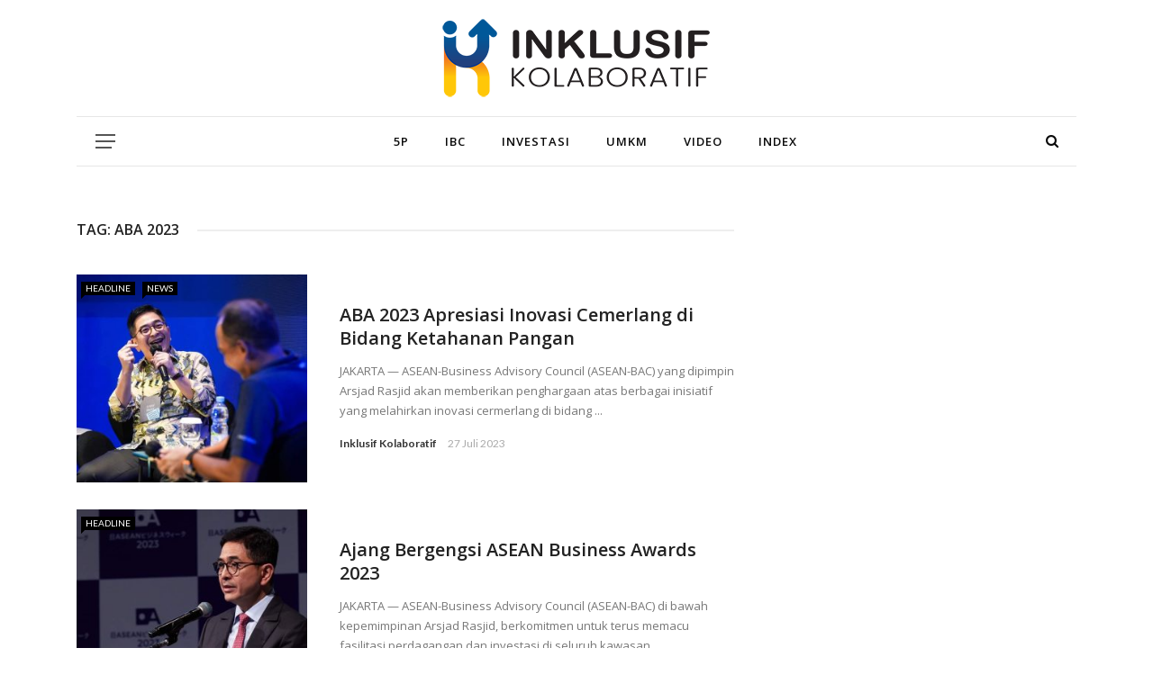

--- FILE ---
content_type: text/html; charset=UTF-8
request_url: https://inklusifkolaboratif.id/tag/aba-2023/
body_size: 14580
content:
<!DOCTYPE html>
<html lang="id">
<head>
	<meta charset="UTF-8" />
    
    <meta name="viewport" content="width=device-width, initial-scale=1"/>
    
    <meta name="description" content="Arsjad Rasjid - Inklusif Kolaboratif">
	<meta name="keywords" content="Arsjad Rasjid, Inklusif Kolaboratif, Ketua Kadin, Indika Energi, Indika Group">
	<meta name="googlebot-news" content="index, follow" />
	<meta  name="googlebot" content="index, follow" />
	<meta name="author" content="Inklusif Kolaboratif">
	<meta name="robots" content="index, follow" />
	<meta name="language" content="id" />
	<meta name="geo.country" content="id" />
	<meta http-equiv="content-language" content="In-Id" />
	<meta name="geo.placename" content="Indonesia" />
    
    <link rel="profile" href="https://gmpg.org/xfn/11" />

	<script>var ajaxurl = "https://inklusifkolaboratif.id/wp-admin/admin-ajax.php"</script><meta name='robots' content='index, follow, max-image-preview:large, max-snippet:-1, max-video-preview:-1' />
	<style>img:is([sizes="auto" i], [sizes^="auto," i]) { contain-intrinsic-size: 3000px 1500px }</style>
	
	<!-- This site is optimized with the Yoast SEO Premium plugin v22.7 (Yoast SEO v26.7) - https://yoast.com/wordpress/plugins/seo/ -->
	<title>ABA 2023 - Arsjad Rasjid</title>
	<link rel="canonical" href="https://inklusifkolaboratif.id/tag/aba-2023/" />
	<meta property="og:locale" content="id_ID" />
	<meta property="og:type" content="article" />
	<meta property="og:title" content="ABA 2023" />
	<meta property="og:url" content="https://inklusifkolaboratif.id/tag/aba-2023/" />
	<meta property="og:site_name" content="Arsjad Rasjid" />
	<meta name="twitter:card" content="summary_large_image" />
	<meta name="twitter:site" content="@inklusif_kolab" />
	<script type="application/ld+json" class="yoast-schema-graph">{"@context":"https://schema.org","@graph":[{"@type":"CollectionPage","@id":"https://inklusifkolaboratif.id/tag/aba-2023/","url":"https://inklusifkolaboratif.id/tag/aba-2023/","name":"ABA 2023 - Arsjad Rasjid","isPartOf":{"@id":"https://inklusifkolaboratif.id/#website"},"primaryImageOfPage":{"@id":"https://inklusifkolaboratif.id/tag/aba-2023/#primaryimage"},"image":{"@id":"https://inklusifkolaboratif.id/tag/aba-2023/#primaryimage"},"thumbnailUrl":"https://inklusifkolaboratif.id/wp-content/uploads/2023/07/FB_IMG_1690466877153.jpg","breadcrumb":{"@id":"https://inklusifkolaboratif.id/tag/aba-2023/#breadcrumb"},"inLanguage":"id"},{"@type":"ImageObject","inLanguage":"id","@id":"https://inklusifkolaboratif.id/tag/aba-2023/#primaryimage","url":"https://inklusifkolaboratif.id/wp-content/uploads/2023/07/FB_IMG_1690466877153.jpg","contentUrl":"https://inklusifkolaboratif.id/wp-content/uploads/2023/07/FB_IMG_1690466877153.jpg","width":1080,"height":720},{"@type":"BreadcrumbList","@id":"https://inklusifkolaboratif.id/tag/aba-2023/#breadcrumb","itemListElement":[{"@type":"ListItem","position":1,"name":"Home","item":"https://inklusifkolaboratif.id/"},{"@type":"ListItem","position":2,"name":"ABA 2023"}]},{"@type":"WebSite","@id":"https://inklusifkolaboratif.id/#website","url":"https://inklusifkolaboratif.id/","name":"Arsjad Rasjid","description":"Inklusif Kolaboratif","publisher":{"@id":"https://inklusifkolaboratif.id/#organization"},"alternateName":"Arsjad Rasjid","potentialAction":[{"@type":"SearchAction","target":{"@type":"EntryPoint","urlTemplate":"https://inklusifkolaboratif.id/?s={search_term_string}"},"query-input":{"@type":"PropertyValueSpecification","valueRequired":true,"valueName":"search_term_string"}}],"inLanguage":"id"},{"@type":"Organization","@id":"https://inklusifkolaboratif.id/#organization","name":"Arsjad Rasjid","alternateName":"Arsjad Rasjid","url":"https://inklusifkolaboratif.id/","logo":{"@type":"ImageObject","inLanguage":"id","@id":"https://inklusifkolaboratif.id/#/schema/logo/image/","url":"https://inklusifkolaboratif.id/wp-content/uploads/2022/04/arsjad-rasjid.jpeg","contentUrl":"https://inklusifkolaboratif.id/wp-content/uploads/2022/04/arsjad-rasjid.jpeg","width":318,"height":330,"caption":"Arsjad Rasjid"},"image":{"@id":"https://inklusifkolaboratif.id/#/schema/logo/image/"},"sameAs":["https://www.facebook.com/Inklusif-Kolaboratif-101151185961421/","https://x.com/inklusif_kolab","https://www.instagram.com/inklusifkolaboratif.id/","https://www.instagram.com/arsjadrasjid/","https://www.facebook.com/ArsjadRasjid/"]}]}</script>
	<!-- / Yoast SEO Premium plugin. -->


<link rel='dns-prefetch' href='//www.googletagmanager.com' />
<link rel='dns-prefetch' href='//fonts.googleapis.com' />
<link rel='dns-prefetch' href='//pagead2.googlesyndication.com' />
<link rel='preconnect' href='https://fonts.gstatic.com' crossorigin />
<link rel="alternate" type="application/rss+xml" title="Arsjad Rasjid &raquo; Feed" href="https://inklusifkolaboratif.id/feed/" />
<link rel="alternate" type="application/rss+xml" title="Arsjad Rasjid &raquo; Umpan Komentar" href="https://inklusifkolaboratif.id/comments/feed/" />
<link rel="alternate" type="application/rss+xml" title="Arsjad Rasjid &raquo; ABA 2023 Umpan Tag" href="https://inklusifkolaboratif.id/tag/aba-2023/feed/" />
<script type="text/javascript">
/* <![CDATA[ */
window._wpemojiSettings = {"baseUrl":"https:\/\/s.w.org\/images\/core\/emoji\/15.1.0\/72x72\/","ext":".png","svgUrl":"https:\/\/s.w.org\/images\/core\/emoji\/15.1.0\/svg\/","svgExt":".svg","source":{"concatemoji":"https:\/\/inklusifkolaboratif.id\/wp-includes\/js\/wp-emoji-release.min.js?ver=6.8.1"}};
/*! This file is auto-generated */
!function(i,n){var o,s,e;function c(e){try{var t={supportTests:e,timestamp:(new Date).valueOf()};sessionStorage.setItem(o,JSON.stringify(t))}catch(e){}}function p(e,t,n){e.clearRect(0,0,e.canvas.width,e.canvas.height),e.fillText(t,0,0);var t=new Uint32Array(e.getImageData(0,0,e.canvas.width,e.canvas.height).data),r=(e.clearRect(0,0,e.canvas.width,e.canvas.height),e.fillText(n,0,0),new Uint32Array(e.getImageData(0,0,e.canvas.width,e.canvas.height).data));return t.every(function(e,t){return e===r[t]})}function u(e,t,n){switch(t){case"flag":return n(e,"\ud83c\udff3\ufe0f\u200d\u26a7\ufe0f","\ud83c\udff3\ufe0f\u200b\u26a7\ufe0f")?!1:!n(e,"\ud83c\uddfa\ud83c\uddf3","\ud83c\uddfa\u200b\ud83c\uddf3")&&!n(e,"\ud83c\udff4\udb40\udc67\udb40\udc62\udb40\udc65\udb40\udc6e\udb40\udc67\udb40\udc7f","\ud83c\udff4\u200b\udb40\udc67\u200b\udb40\udc62\u200b\udb40\udc65\u200b\udb40\udc6e\u200b\udb40\udc67\u200b\udb40\udc7f");case"emoji":return!n(e,"\ud83d\udc26\u200d\ud83d\udd25","\ud83d\udc26\u200b\ud83d\udd25")}return!1}function f(e,t,n){var r="undefined"!=typeof WorkerGlobalScope&&self instanceof WorkerGlobalScope?new OffscreenCanvas(300,150):i.createElement("canvas"),a=r.getContext("2d",{willReadFrequently:!0}),o=(a.textBaseline="top",a.font="600 32px Arial",{});return e.forEach(function(e){o[e]=t(a,e,n)}),o}function t(e){var t=i.createElement("script");t.src=e,t.defer=!0,i.head.appendChild(t)}"undefined"!=typeof Promise&&(o="wpEmojiSettingsSupports",s=["flag","emoji"],n.supports={everything:!0,everythingExceptFlag:!0},e=new Promise(function(e){i.addEventListener("DOMContentLoaded",e,{once:!0})}),new Promise(function(t){var n=function(){try{var e=JSON.parse(sessionStorage.getItem(o));if("object"==typeof e&&"number"==typeof e.timestamp&&(new Date).valueOf()<e.timestamp+604800&&"object"==typeof e.supportTests)return e.supportTests}catch(e){}return null}();if(!n){if("undefined"!=typeof Worker&&"undefined"!=typeof OffscreenCanvas&&"undefined"!=typeof URL&&URL.createObjectURL&&"undefined"!=typeof Blob)try{var e="postMessage("+f.toString()+"("+[JSON.stringify(s),u.toString(),p.toString()].join(",")+"));",r=new Blob([e],{type:"text/javascript"}),a=new Worker(URL.createObjectURL(r),{name:"wpTestEmojiSupports"});return void(a.onmessage=function(e){c(n=e.data),a.terminate(),t(n)})}catch(e){}c(n=f(s,u,p))}t(n)}).then(function(e){for(var t in e)n.supports[t]=e[t],n.supports.everything=n.supports.everything&&n.supports[t],"flag"!==t&&(n.supports.everythingExceptFlag=n.supports.everythingExceptFlag&&n.supports[t]);n.supports.everythingExceptFlag=n.supports.everythingExceptFlag&&!n.supports.flag,n.DOMReady=!1,n.readyCallback=function(){n.DOMReady=!0}}).then(function(){return e}).then(function(){var e;n.supports.everything||(n.readyCallback(),(e=n.source||{}).concatemoji?t(e.concatemoji):e.wpemoji&&e.twemoji&&(t(e.twemoji),t(e.wpemoji)))}))}((window,document),window._wpemojiSettings);
/* ]]> */
</script>
<style id='wp-emoji-styles-inline-css' type='text/css'>

	img.wp-smiley, img.emoji {
		display: inline !important;
		border: none !important;
		box-shadow: none !important;
		height: 1em !important;
		width: 1em !important;
		margin: 0 0.07em !important;
		vertical-align: -0.1em !important;
		background: none !important;
		padding: 0 !important;
	}
</style>
<link rel='stylesheet' id='wp-block-library-css' href='https://inklusifkolaboratif.id/wp-includes/css/dist/block-library/style.min.css?ver=6.8.1' type='text/css' media='all' />
<style id='classic-theme-styles-inline-css' type='text/css'>
/*! This file is auto-generated */
.wp-block-button__link{color:#fff;background-color:#32373c;border-radius:9999px;box-shadow:none;text-decoration:none;padding:calc(.667em + 2px) calc(1.333em + 2px);font-size:1.125em}.wp-block-file__button{background:#32373c;color:#fff;text-decoration:none}
</style>
<style id='global-styles-inline-css' type='text/css'>
:root{--wp--preset--aspect-ratio--square: 1;--wp--preset--aspect-ratio--4-3: 4/3;--wp--preset--aspect-ratio--3-4: 3/4;--wp--preset--aspect-ratio--3-2: 3/2;--wp--preset--aspect-ratio--2-3: 2/3;--wp--preset--aspect-ratio--16-9: 16/9;--wp--preset--aspect-ratio--9-16: 9/16;--wp--preset--color--black: #000000;--wp--preset--color--cyan-bluish-gray: #abb8c3;--wp--preset--color--white: #ffffff;--wp--preset--color--pale-pink: #f78da7;--wp--preset--color--vivid-red: #cf2e2e;--wp--preset--color--luminous-vivid-orange: #ff6900;--wp--preset--color--luminous-vivid-amber: #fcb900;--wp--preset--color--light-green-cyan: #7bdcb5;--wp--preset--color--vivid-green-cyan: #00d084;--wp--preset--color--pale-cyan-blue: #8ed1fc;--wp--preset--color--vivid-cyan-blue: #0693e3;--wp--preset--color--vivid-purple: #9b51e0;--wp--preset--gradient--vivid-cyan-blue-to-vivid-purple: linear-gradient(135deg,rgba(6,147,227,1) 0%,rgb(155,81,224) 100%);--wp--preset--gradient--light-green-cyan-to-vivid-green-cyan: linear-gradient(135deg,rgb(122,220,180) 0%,rgb(0,208,130) 100%);--wp--preset--gradient--luminous-vivid-amber-to-luminous-vivid-orange: linear-gradient(135deg,rgba(252,185,0,1) 0%,rgba(255,105,0,1) 100%);--wp--preset--gradient--luminous-vivid-orange-to-vivid-red: linear-gradient(135deg,rgba(255,105,0,1) 0%,rgb(207,46,46) 100%);--wp--preset--gradient--very-light-gray-to-cyan-bluish-gray: linear-gradient(135deg,rgb(238,238,238) 0%,rgb(169,184,195) 100%);--wp--preset--gradient--cool-to-warm-spectrum: linear-gradient(135deg,rgb(74,234,220) 0%,rgb(151,120,209) 20%,rgb(207,42,186) 40%,rgb(238,44,130) 60%,rgb(251,105,98) 80%,rgb(254,248,76) 100%);--wp--preset--gradient--blush-light-purple: linear-gradient(135deg,rgb(255,206,236) 0%,rgb(152,150,240) 100%);--wp--preset--gradient--blush-bordeaux: linear-gradient(135deg,rgb(254,205,165) 0%,rgb(254,45,45) 50%,rgb(107,0,62) 100%);--wp--preset--gradient--luminous-dusk: linear-gradient(135deg,rgb(255,203,112) 0%,rgb(199,81,192) 50%,rgb(65,88,208) 100%);--wp--preset--gradient--pale-ocean: linear-gradient(135deg,rgb(255,245,203) 0%,rgb(182,227,212) 50%,rgb(51,167,181) 100%);--wp--preset--gradient--electric-grass: linear-gradient(135deg,rgb(202,248,128) 0%,rgb(113,206,126) 100%);--wp--preset--gradient--midnight: linear-gradient(135deg,rgb(2,3,129) 0%,rgb(40,116,252) 100%);--wp--preset--font-size--small: 13px;--wp--preset--font-size--medium: 20px;--wp--preset--font-size--large: 36px;--wp--preset--font-size--x-large: 42px;--wp--preset--spacing--20: 0.44rem;--wp--preset--spacing--30: 0.67rem;--wp--preset--spacing--40: 1rem;--wp--preset--spacing--50: 1.5rem;--wp--preset--spacing--60: 2.25rem;--wp--preset--spacing--70: 3.38rem;--wp--preset--spacing--80: 5.06rem;--wp--preset--shadow--natural: 6px 6px 9px rgba(0, 0, 0, 0.2);--wp--preset--shadow--deep: 12px 12px 50px rgba(0, 0, 0, 0.4);--wp--preset--shadow--sharp: 6px 6px 0px rgba(0, 0, 0, 0.2);--wp--preset--shadow--outlined: 6px 6px 0px -3px rgba(255, 255, 255, 1), 6px 6px rgba(0, 0, 0, 1);--wp--preset--shadow--crisp: 6px 6px 0px rgba(0, 0, 0, 1);}:where(.is-layout-flex){gap: 0.5em;}:where(.is-layout-grid){gap: 0.5em;}body .is-layout-flex{display: flex;}.is-layout-flex{flex-wrap: wrap;align-items: center;}.is-layout-flex > :is(*, div){margin: 0;}body .is-layout-grid{display: grid;}.is-layout-grid > :is(*, div){margin: 0;}:where(.wp-block-columns.is-layout-flex){gap: 2em;}:where(.wp-block-columns.is-layout-grid){gap: 2em;}:where(.wp-block-post-template.is-layout-flex){gap: 1.25em;}:where(.wp-block-post-template.is-layout-grid){gap: 1.25em;}.has-black-color{color: var(--wp--preset--color--black) !important;}.has-cyan-bluish-gray-color{color: var(--wp--preset--color--cyan-bluish-gray) !important;}.has-white-color{color: var(--wp--preset--color--white) !important;}.has-pale-pink-color{color: var(--wp--preset--color--pale-pink) !important;}.has-vivid-red-color{color: var(--wp--preset--color--vivid-red) !important;}.has-luminous-vivid-orange-color{color: var(--wp--preset--color--luminous-vivid-orange) !important;}.has-luminous-vivid-amber-color{color: var(--wp--preset--color--luminous-vivid-amber) !important;}.has-light-green-cyan-color{color: var(--wp--preset--color--light-green-cyan) !important;}.has-vivid-green-cyan-color{color: var(--wp--preset--color--vivid-green-cyan) !important;}.has-pale-cyan-blue-color{color: var(--wp--preset--color--pale-cyan-blue) !important;}.has-vivid-cyan-blue-color{color: var(--wp--preset--color--vivid-cyan-blue) !important;}.has-vivid-purple-color{color: var(--wp--preset--color--vivid-purple) !important;}.has-black-background-color{background-color: var(--wp--preset--color--black) !important;}.has-cyan-bluish-gray-background-color{background-color: var(--wp--preset--color--cyan-bluish-gray) !important;}.has-white-background-color{background-color: var(--wp--preset--color--white) !important;}.has-pale-pink-background-color{background-color: var(--wp--preset--color--pale-pink) !important;}.has-vivid-red-background-color{background-color: var(--wp--preset--color--vivid-red) !important;}.has-luminous-vivid-orange-background-color{background-color: var(--wp--preset--color--luminous-vivid-orange) !important;}.has-luminous-vivid-amber-background-color{background-color: var(--wp--preset--color--luminous-vivid-amber) !important;}.has-light-green-cyan-background-color{background-color: var(--wp--preset--color--light-green-cyan) !important;}.has-vivid-green-cyan-background-color{background-color: var(--wp--preset--color--vivid-green-cyan) !important;}.has-pale-cyan-blue-background-color{background-color: var(--wp--preset--color--pale-cyan-blue) !important;}.has-vivid-cyan-blue-background-color{background-color: var(--wp--preset--color--vivid-cyan-blue) !important;}.has-vivid-purple-background-color{background-color: var(--wp--preset--color--vivid-purple) !important;}.has-black-border-color{border-color: var(--wp--preset--color--black) !important;}.has-cyan-bluish-gray-border-color{border-color: var(--wp--preset--color--cyan-bluish-gray) !important;}.has-white-border-color{border-color: var(--wp--preset--color--white) !important;}.has-pale-pink-border-color{border-color: var(--wp--preset--color--pale-pink) !important;}.has-vivid-red-border-color{border-color: var(--wp--preset--color--vivid-red) !important;}.has-luminous-vivid-orange-border-color{border-color: var(--wp--preset--color--luminous-vivid-orange) !important;}.has-luminous-vivid-amber-border-color{border-color: var(--wp--preset--color--luminous-vivid-amber) !important;}.has-light-green-cyan-border-color{border-color: var(--wp--preset--color--light-green-cyan) !important;}.has-vivid-green-cyan-border-color{border-color: var(--wp--preset--color--vivid-green-cyan) !important;}.has-pale-cyan-blue-border-color{border-color: var(--wp--preset--color--pale-cyan-blue) !important;}.has-vivid-cyan-blue-border-color{border-color: var(--wp--preset--color--vivid-cyan-blue) !important;}.has-vivid-purple-border-color{border-color: var(--wp--preset--color--vivid-purple) !important;}.has-vivid-cyan-blue-to-vivid-purple-gradient-background{background: var(--wp--preset--gradient--vivid-cyan-blue-to-vivid-purple) !important;}.has-light-green-cyan-to-vivid-green-cyan-gradient-background{background: var(--wp--preset--gradient--light-green-cyan-to-vivid-green-cyan) !important;}.has-luminous-vivid-amber-to-luminous-vivid-orange-gradient-background{background: var(--wp--preset--gradient--luminous-vivid-amber-to-luminous-vivid-orange) !important;}.has-luminous-vivid-orange-to-vivid-red-gradient-background{background: var(--wp--preset--gradient--luminous-vivid-orange-to-vivid-red) !important;}.has-very-light-gray-to-cyan-bluish-gray-gradient-background{background: var(--wp--preset--gradient--very-light-gray-to-cyan-bluish-gray) !important;}.has-cool-to-warm-spectrum-gradient-background{background: var(--wp--preset--gradient--cool-to-warm-spectrum) !important;}.has-blush-light-purple-gradient-background{background: var(--wp--preset--gradient--blush-light-purple) !important;}.has-blush-bordeaux-gradient-background{background: var(--wp--preset--gradient--blush-bordeaux) !important;}.has-luminous-dusk-gradient-background{background: var(--wp--preset--gradient--luminous-dusk) !important;}.has-pale-ocean-gradient-background{background: var(--wp--preset--gradient--pale-ocean) !important;}.has-electric-grass-gradient-background{background: var(--wp--preset--gradient--electric-grass) !important;}.has-midnight-gradient-background{background: var(--wp--preset--gradient--midnight) !important;}.has-small-font-size{font-size: var(--wp--preset--font-size--small) !important;}.has-medium-font-size{font-size: var(--wp--preset--font-size--medium) !important;}.has-large-font-size{font-size: var(--wp--preset--font-size--large) !important;}.has-x-large-font-size{font-size: var(--wp--preset--font-size--x-large) !important;}
:where(.wp-block-post-template.is-layout-flex){gap: 1.25em;}:where(.wp-block-post-template.is-layout-grid){gap: 1.25em;}
:where(.wp-block-columns.is-layout-flex){gap: 2em;}:where(.wp-block-columns.is-layout-grid){gap: 2em;}
:root :where(.wp-block-pullquote){font-size: 1.5em;line-height: 1.6;}
</style>
<link rel='stylesheet' id='bkswcss-css' href='https://inklusifkolaboratif.id/wp-content/plugins/rubik-shortcode/css/shortcode.css?ver=6.8.1' type='text/css' media='all' />
<link rel='stylesheet' id='bootstrap-css' href='https://inklusifkolaboratif.id/wp-content/themes/inkol/framework/bootstrap/css/bootstrap.css?ver=6.8.1' type='text/css' media='all' />
<link rel='stylesheet' id='fa-css' href='https://inklusifkolaboratif.id/wp-content/themes/inkol/css/fonts/awesome-fonts/css/font-awesome.min.css?ver=6.8.1' type='text/css' media='all' />
<link rel='stylesheet' id='rubik-external-css' href='https://inklusifkolaboratif.id/wp-content/themes/inkol/css/external.css?ver=6.8.1' type='text/css' media='all' />
<link rel='stylesheet' id='rubik-style-css' href='https://inklusifkolaboratif.id/wp-content/themes/inkol/css/bkstyle.css?ver=6.8.1' type='text/css' media='all' />
<style id='rubik-style-inline-css' type='text/css'>
.top-bar {display: none !important;}.bk-breadcrumbs-wrap{display: none;}::selection {color: #FFF; background: #000000;}::-webkit-selection {color: #FFF; background: #000000;}.content_out.small-post h4:hover,
            .bk-sub-posts .post-title a:hover,
            .bk-blog-content .meta-wrap .post-category, 
             .breadcrumbs .fa-home, .module-feature2 .meta-wrap .post-category, .module-tech-grid ul li .meta > div.post-category a, .module-pyramid-grid ul li .meta > div.post-category a,
             
             p > a, p > a:hover, .single-page .article-content a:hover, .single-page .article-content a:visited, .content_out.small-post .meta .post-category, .bk-sub-menu li > a:hover,
            #top-menu>ul>li > .sub-menu a:hover, .bk-dropdown-menu li > a:hover, .widget-twitter .fa-twitter,
            .widget-twitter ul.slides li .twitter-message a, .content_in .meta > div.post-category a,
            .row-type .meta-wrap .post-category, .article-content li a, .article-content p a,
            .s-post-header .meta > .post-category, .breadcrumbs .location,
            .s-post-nav .nav-title span, .error-number h4, .redirect-home, .module-breaking-carousel .flex-direction-nav .flex-next, .module-breaking-carousel:hover .flex-direction-nav .flex-prev,
            .bk-author-box .author-info .author-title:hover, .bk-author-box .author-info .bk-author-page-contact a:hover, .module-feature2 .meta .post-category, 
            .bk-blog-content .meta .post-category, .bk-forum-title:hover,
            .content_out .post-c-wrap .readmore a:hover, .module-blog ul li .readmore a:hover, .widget_latest_replies .details h4:hover,
            #pagination .page-numbers, .post-page-links a, .single-page .icon-play, #wp-calendar tbody td a, #wp-calendar tfoot #prev,
            .widget_comment .post-title:hover,
            .widget_latest_replies .details .comment-author, .widget_recent_topics .details .comment-author a,
             a.bk_u_login:hover, a.bk_u_logout:hover, .bk-back-login:hover, 
            .main-nav.bk-menu-light .bk-sub-menu li > a:hover, .main-nav.bk-menu-light .bk-sub-posts .post-title a:hover,
            .row-type h4:hover, .widget-social ul li a:hover, .module-large-blog .post-c-wrap h4:hover,
            .module-feature2 .content_out h4:hover, .module-classic-blog .bk-blog-content h4:hover, .content_out .meta > div.post-author a:hover,
            .s-post-header .meta > div.post-author a:hover, .s-post-header .post-category a, .module-title .bk-tabs.active a,
            .bk-tabs-dropdown:hover .bk-tabs-more, .header-5 .main-menu > ul > li.current-menu-item > a, .header-5 .main-menu > ul > li.current-menu-item > a:hover,
            .header-2 .main-menu > ul > li.current-menu-item > a, .header-2 .main-menu > ul > li.current-menu-item > a:hover,
            .nav-btn h3:hover, .title > a:hover, .module-grid-7 .grid7-col:first-child:hover .title,
            .widget a:hover, .ticker-content a:hover, .heading-related-posts h4:hover, .s-template-14 .heading-related-posts h4:hover,
            .s-template-16 .heading-related-posts h4:hover
            {color: #000000;}#top-menu>ul>li > .sub-menu, .bk-dropdown-menu, .s-post-nav .nav-title span,
            .s-post-nav .nav-title span, .bk-mega-menu, .bk-mega-column-menu, .search-loadding, #comment-submit:hover, .s-tags a:hover, input[type='submit']:hover,
            .ticker-controls li.jnt-prev:hover:before, .ticker-controls li.jnt-next:hover:after,
            #pagination .page-numbers, .post-page-links a, .post-page-links > span, .widget-twitter .flex-direction-nav li a:hover, .menu-location-title,
            .button:hover, .bk-lwa:hover > .bk-account-info, .bk-back-login:hover,
            .page-nav .current, .widget_tag_cloud .tagcloud a:hover
            {border-color: #000000;}.sidebar_header_24 .sidebar-wrap .widget-title
            {border-color: #333333;}.sidebar_header_25 .sidebar-wrap .widget-title h3:after, .module_header_11 .module-title h2:after
            {border-left-color: #eeeeee;}.footer_header_15 .footer .widget-title h3:after
            {border-left-color: #eeeeee;}.module_header_13 .module-title h2:before
            {border-color: #000000 transparent transparent transparent;}.bk-preload-wrapper:after {border-top-color: #000000; border-bottom-color: #000000;}.s-tags a:hover, .s-post-nav .icon, #comment-submit:hover, .flex-direction-nav li a,
            .widget-twitter .flex-direction-nav li a:hover,.button:hover, .widget_most_commented .comments,
            .footer .widget-title h3, .post-c-wrap .readmore a:hover, .ticker-title span, .ticker-controls li.jnt-prev:hover:before, 
            .ticker-controls li.jnt-next:hover:after,
            .widget_tag_cloud .tagcloud a:hover, .footer .widget_tag_cloud .tagcloud a:hover, input[type='submit']:hover,
            
            .thumb, .module-fw-slider .flex-control-nav li a.flex-active, .module-breaking-carousel .content_out.small-post .meta:after,
            .footer .cm-flex .flex-control-paging li a.flex-active, .header-1 .main-nav .menu > li.current-menu-item, 
            .header-3 .main-nav .menu > li.current-menu-item,
            .module-feature2 .flex-direction-nav li a, 
            .bk-review-box .bk-overlay span, .bk-score-box, .share-total, #pagination .page-numbers.current, .post-page-links > span,
            .widget_display_stats dd strong, .widget_display_search .search-icon, .searchform-wrap .search-icon,
            #back-top, .module-square-grid .content_in_wrapper, .bk_tabs .ui-tabs-nav li.ui-tabs-active, #bk-gallery-carousel .bk-gallery-item:before,
            .page-nav .current, .bk-page-header.header-1 .main-menu > ul > li:hover > a:after, .bk-page-header.header-2 .main-menu > ul > li:hover > a:after,
            .module_header_13 .module-title h2, .bk-page-header.header-3 .main-menu > ul > li:hover > a:after, .loadmore span.ajaxtext,
            .heading-related-posts h4:hover:before, .s-template-14 .heading-related-posts h4:hover:before, .s-template-16 .heading-related-posts h4:hover:before,
            div.wpforms-container-full .wpforms-form button[type=submit], div.wpforms-container-full .wpforms-form button[type=submit]:hover
            {background-color: #000000;}.content_out .review-score, ::-webkit-scrollbar-thumb
            {background-color: rgba(0,0,0,0.9)}.footer .cm-flex .flex-control-paging li a
            {background-color: rgba(0,0,0,0.3)}.widget_most_commented .comments:after 
            {border-right-color: #000000;}.post-category a:after 
            {border-left-color: #000000;}#page-wrap { width: auto; }.main-nav .main-menu{
                text-align: center !important;
            }.header-6 .header-wrap:first-child .main-nav .canvas-menu-wrap {margin-right: 0;}.header-2 .main-menu > ul > li:first-child > a {
                padding: 0 24px;
            }.header-inner {margin-top: 20px;}.header-inner {margin-bottom: 20px;}.footer {padding-top: 50px;}.footer .footer-lower {margin-top: 50px;}.sidebar-wrap .widget-title h3:before{border-color: #333333 transparent transparent transparent;}.footer .widget-title h3:before{border-color: #333333 transparent transparent transparent;}.post-category a.term-8,  
                            .main-nav .main-menu .menu > li.menu-category-8:hover > a:after, .main-nav .menu > li.current-menu-item.menu-category-8 > a:after,
                            .content_out .thumb.term-8, .content_in .bk-thumb-wrap.term-8,
                            .header-1 .main-nav .menu > li.current-menu-item.menu-category-8,
                            .header-3 .main-nav .menu > li.current-menu-item.menu-category-8,
                            .header-4 .main-nav .menu > li.current-menu-item.menu-category-8,
                            .rating-wrap.term-8 .rating-canvas-bg
                            {background-color: #000000 !important;}.bk-preload-wrapper.term-8:after
                            {border-top-color: #000000 !important; border-bottom-color: #000000 !important;}.bk-tabs.active > a.term-8, .bk-tabs a.term-8:hover, .content_out h4:hover a.term-8,
                        .menu-category-8 .post-title a:hover,
                        .bk-mega-menu .bk-sub-menu .menu-category-8.active > a, .bk-mega-menu .bk-sub-menu .menu-category-8:hover > a,
                        .menu-category-8 .all.active > a,
                        .main-nav .main-menu .bk-mega-menu .post-title a.term-8:hover,.bk-dropdown-menu li.menu-category-8 > a:hover,
                        .bk-page-header.header-5 .main-menu > ul > li.menu-category-8:hover > a,
                        .bk-page-header.header-5 .main-menu > ul > li.current-menu-item.menu-category-8 > a,
                        .bk-page-header.header-2 .main-menu > ul > li.menu-category-8:hover > a,
                        .bk-page-header.header-2 .main-menu > ul > li.current-menu-item.menu-category-8 > a
                            {color: #000000 !important;}.main-nav .menu > li.menu-category-8:hover > .bk-mega-menu, 
                            .main-nav .menu > li.menu-category-8:hover > .bk-mega-column-menu, .main-menu > ul > li.menu-category-8:hover .bk-dropdown-menu
                                {border-color: #000000 !important;}.post-category a.term-8:after
                                {border-left-color: #000000 !important;}.module-title.module-term-8 .bk-tab-original {color: #000000 !important;}.post-category a.term-99,  
                            .main-nav .main-menu .menu > li.menu-category-99:hover > a:after, .main-nav .menu > li.current-menu-item.menu-category-99 > a:after,
                            .content_out .thumb.term-99, .content_in .bk-thumb-wrap.term-99,
                            .header-1 .main-nav .menu > li.current-menu-item.menu-category-99,
                            .header-3 .main-nav .menu > li.current-menu-item.menu-category-99,
                            .header-4 .main-nav .menu > li.current-menu-item.menu-category-99,
                            .rating-wrap.term-99 .rating-canvas-bg
                            {background-color: #000000 !important;}.bk-preload-wrapper.term-99:after
                            {border-top-color: #000000 !important; border-bottom-color: #000000 !important;}.bk-tabs.active > a.term-99, .bk-tabs a.term-99:hover, .content_out h4:hover a.term-99,
                        .menu-category-99 .post-title a:hover,
                        .bk-mega-menu .bk-sub-menu .menu-category-99.active > a, .bk-mega-menu .bk-sub-menu .menu-category-99:hover > a,
                        .menu-category-99 .all.active > a,
                        .main-nav .main-menu .bk-mega-menu .post-title a.term-99:hover,.bk-dropdown-menu li.menu-category-99 > a:hover,
                        .bk-page-header.header-5 .main-menu > ul > li.menu-category-99:hover > a,
                        .bk-page-header.header-5 .main-menu > ul > li.current-menu-item.menu-category-99 > a,
                        .bk-page-header.header-2 .main-menu > ul > li.menu-category-99:hover > a,
                        .bk-page-header.header-2 .main-menu > ul > li.current-menu-item.menu-category-99 > a
                            {color: #000000 !important;}.main-nav .menu > li.menu-category-99:hover > .bk-mega-menu, 
                            .main-nav .menu > li.menu-category-99:hover > .bk-mega-column-menu, .main-menu > ul > li.menu-category-99:hover .bk-dropdown-menu
                                {border-color: #000000 !important;}.post-category a.term-99:after
                                {border-left-color: #000000 !important;}.module-title.module-term-99 .bk-tab-original {color: #000000 !important;}.bkmodule-dark .content_in .bk-thumb-wrap {background-color: #000 !important;}.post-category a{
            background-color: #000000; 
            color:  #fff !important;
            padding: 1px 5px 2px 5px;
        }.footer a:hover, .footer h4:hover a, .footer .content_out h4:hover a {color: #000000 !important;}
</style>
<link rel='stylesheet' id='rubik-1170-css' href='https://inklusifkolaboratif.id/wp-content/themes/inkol/css/css_w/css_1170.css?ver=6.8.1' type='text/css' media='all' />
<link rel='stylesheet' id='rubik-responsive-css' href='https://inklusifkolaboratif.id/wp-content/themes/inkol/css/responsive.css?ver=6.8.1' type='text/css' media='all' />
<link rel="preload" as="style" href="https://fonts.googleapis.com/css?family=Open%20Sans:300,400,500,600,700,800,300italic,400italic,500italic,600italic,700italic,800italic%7CLato:100,300,400,700,900,100italic,300italic,400italic,700italic,900italic&#038;display=swap&#038;ver=1708405424" /><link rel="stylesheet" href="https://fonts.googleapis.com/css?family=Open%20Sans:300,400,500,600,700,800,300italic,400italic,500italic,600italic,700italic,800italic%7CLato:100,300,400,700,900,100italic,300italic,400italic,700italic,900italic&#038;display=swap&#038;ver=1708405424" media="print" onload="this.media='all'"><noscript><link rel="stylesheet" href="https://fonts.googleapis.com/css?family=Open%20Sans:300,400,500,600,700,800,300italic,400italic,500italic,600italic,700italic,800italic%7CLato:100,300,400,700,900,100italic,300italic,400italic,700italic,900italic&#038;display=swap&#038;ver=1708405424" /></noscript><script type="text/javascript" src="https://inklusifkolaboratif.id/wp-includes/js/jquery/jquery.min.js?ver=3.7.1" id="jquery-core-js"></script>
<script type="text/javascript" src="https://inklusifkolaboratif.id/wp-includes/js/jquery/jquery-migrate.min.js?ver=3.4.1" id="jquery-migrate-js"></script>

<!-- Potongan tag Google (gtag.js) ditambahkan oleh Site Kit -->
<!-- Snippet Google Analytics telah ditambahkan oleh Site Kit -->
<script type="text/javascript" src="https://www.googletagmanager.com/gtag/js?id=G-RK0HRYTTKW" id="google_gtagjs-js" async></script>
<script type="text/javascript" id="google_gtagjs-js-after">
/* <![CDATA[ */
window.dataLayer = window.dataLayer || [];function gtag(){dataLayer.push(arguments);}
gtag("set","linker",{"domains":["inklusifkolaboratif.id"]});
gtag("js", new Date());
gtag("set", "developer_id.dZTNiMT", true);
gtag("config", "G-RK0HRYTTKW");
/* ]]> */
</script>
<link rel="https://api.w.org/" href="https://inklusifkolaboratif.id/wp-json/" /><link rel="alternate" title="JSON" type="application/json" href="https://inklusifkolaboratif.id/wp-json/wp/v2/tags/516" /><link rel="EditURI" type="application/rsd+xml" title="RSD" href="https://inklusifkolaboratif.id/xmlrpc.php?rsd" />
<meta name="generator" content="WordPress 6.8.1" />
<meta name="generator" content="Redux 4.5.10" /><meta name="generator" content="Site Kit by Google 1.168.0" /><script async custom-element="amp-ad" src="https://cdn.ampproject.org/v0/amp-ad-0.1.js"></script>
<!-- Meta tag Google AdSense ditambahkan oleh Site Kit -->
<meta name="google-adsense-platform-account" content="ca-host-pub-2644536267352236">
<meta name="google-adsense-platform-domain" content="sitekit.withgoogle.com">
<!-- Akhir tag meta Google AdSense yang ditambahkan oleh Site Kit -->

<!-- Snippet Google Tag Manager telah ditambahkan oleh Site Kit -->
<script type="text/javascript">
/* <![CDATA[ */

			( function( w, d, s, l, i ) {
				w[l] = w[l] || [];
				w[l].push( {'gtm.start': new Date().getTime(), event: 'gtm.js'} );
				var f = d.getElementsByTagName( s )[0],
					j = d.createElement( s ), dl = l != 'dataLayer' ? '&l=' + l : '';
				j.async = true;
				j.src = 'https://www.googletagmanager.com/gtm.js?id=' + i + dl;
				f.parentNode.insertBefore( j, f );
			} )( window, document, 'script', 'dataLayer', 'GTM-NZM49LT' );
			
/* ]]> */
</script>

<!-- Snippet Google Tag Manager penutup telah ditambahkan oleh Site Kit -->

<!-- Snippet Google AdSense telah ditambahkan oleh Site Kit -->
<script type="text/javascript" async="async" src="https://pagead2.googlesyndication.com/pagead/js/adsbygoogle.js?client=ca-pub-1854641950285972&amp;host=ca-host-pub-2644536267352236" crossorigin="anonymous"></script>

<!-- Snippet Google AdSense penutup telah ditambahkan oleh Site Kit -->
<link rel="icon" href="https://inklusifkolaboratif.id/wp-content/uploads/2024/02/cropped-inklusifkolaboratif-32x32.png" sizes="32x32" />
<link rel="icon" href="https://inklusifkolaboratif.id/wp-content/uploads/2024/02/cropped-inklusifkolaboratif-192x192.png" sizes="192x192" />
<link rel="apple-touch-icon" href="https://inklusifkolaboratif.id/wp-content/uploads/2024/02/cropped-inklusifkolaboratif-180x180.png" />
<meta name="msapplication-TileImage" content="https://inklusifkolaboratif.id/wp-content/uploads/2024/02/cropped-inklusifkolaboratif-270x270.png" />
<style id="rubik_option-dynamic-css" title="dynamic-css" class="redux-options-output">.header-wrap{background-color:#fff;background-repeat:no-repeat;background-attachment:inherit;background-position:center center;background-size:cover;}.top-bar, .top-bar .rubik-ajax-search-bg{background-color:#111111;}.main-nav .rubik-ajax-search-bg, .header-12 .main-nav{background-color:#fff;}.main-nav .main-menu > ul > li > a, .ajax-form-search i, .ajax-form input, .header-3 .header-wrap .logo{color:#0A0A0A;}.main-nav .main-menu > ul > li:hover > a, .main-nav .main-menu>ul>li.current-menu-item>a{color:#2B2B2B;}#main-canvas-menu .rubik-canvas-background-img{background-repeat:no-repeat;background-position:center bottom;background-size:cover;}#main-canvas-menu .rubik-canvas-menu li a, #main-canvas-menu .expand{font-family:"Open Sans";text-transform:capitalize;font-weight:400;color:#444444;font-size:14px;}.canvas-nav-btn, .header-12 .header-social .social-icon a{color:#555555;}.canvas-nav-btn:hover{color:#333333;}.footer, .footer:before{background-color:#ffffff;}#footer-menu{font-family:"Open Sans";text-align:center;text-transform:capitalize;font-weight:normal;font-size:16px;}.footer .footer-lower{background-color:#000;}.footer-lower-left .bk-copyright, .footer-lower-right #footer-menu-lower, .footer-lower-right ul li.social-icon{font-family:"Open Sans";text-transform:capitalize;font-weight:normal;color:#ffffff;font-size:13px;}body{font-size:16px;}#top-menu>ul>li, #top-menu>ul>li .sub-menu li, .rubik_data_time{font-family:"Open Sans";font-weight:400;font-style:normal;}.main-nav .main-menu .menu > li, .main-nav .main-menu .menu > li > a, .mega-title h3, .header .logo.logo-text h1,
                            .comment-box .comment-author-name, .today-date{font-family:"Open Sans";text-transform:uppercase;font-weight:600;font-style:normal;}.main-nav .main-menu .menu > li > a, .bk-sub-menu>li>a, .bk-sub-sub-menu>li>a{letter-spacing:1px;font-size:13px;}.meta, .post-category, .widget_comment .cm-header div, .module-feature2 .post-author, .comment-box .comment-time, .share-box ul li .share-item__value,.share-box .bk-share .share-item__valuem, .share-total, .loadmore span.ajaxtext,
                            .post-c-wrap .readmore a, .breadcrumbs, .s-post-nav .nav-title span, .product_meta .post-tags-title,
                            .button, .bk-search-content .nothing-respond{font-family:Lato;font-weight:400;font-style:normal;}h1, h2, h3, h4, h5, .ticker-title, .bk-copyright, .rubik-widget-categories li,
                            .widget-social-counter .counter, .widget-social-counter ul li .data .subscribe, .related-box .related-box-tabs a,
                            .bk_tabs  .ui-tabs-nav li, .bk-tabs-more, .bkteamsc .team-member .member-name, .buttonsc, .bk-forum-title, .bk-sub-posts .post-title, 
                            .module-title .bk-tabs, .widget_recent_entries > ul li, .widget_archive > ul li, .widget_categories > ul li, .widget_meta > ul li, .widget_pages > ul li, .widget_recent_comments > ul li, .widget_nav_menu > div > ul li,
                            .bk-module-pagination .pagination-btn, .bk-widget-pagination .widget-pagination-btn, .bk-related-pagination .related-pagination-btn, .bk-megamenu-pagination .megamenu-pagination-btn {font-family:"Open Sans";font-weight:600;font-style:normal;}body, textarea, input, p, 
                            .entry-excerpt, .comment-text, .comment-author, .article-content,
                            .comments-area, .tag-list, .bk-mega-menu .bk-sub-posts .feature-post .menu-post-item .post-date, .comments-area small{font-family:"Open Sans";font-weight:400;font-style:normal;}blockquote{font-family:"Open Sans";text-transform:inherit;line-height:35px;font-weight:400;font-style:normal;color:#fff;font-size:22px;}blockquote{background-color:#4DB2EC;}.error-404-page-posts-wrap .module-square-grid .content_in .post-c-wrap .title{text-transform:inherit;font-weight:700;font-style:normal;font-size:16px;}.s-post-header h1{text-transform:inherit;font-size:36px;}.single-page .main .article-content{font-family:"Open Sans";text-transform:inherit;line-height:27px;font-weight:400;font-style:normal;color:#111;font-size:16px;}.single-page .article-content p, .single-page blockquote{margin-bottom:25px;}.s-static-post-nav .nav-title h3, .s-post-nav .nav-title h3{text-transform:inherit;font-size:17px;}.related-box .post-c-wrap h4{text-transform:inherit;font-size:16px;}.module-title, .page-title-wrapper{margin-bottom:30px;}.module-title h2, .page-title h2{font-size:16px;}.sidebar-wrap .widget-title{margin-bottom:28px;}.sidebar_header_5 .sidebar-wrap .widget-title h3, .sidebar_header_5 .sidebar-wrap .widget-title:before,
                                               .sidebar_header_6 .sidebar-wrap .widget-title h3, .sidebar_header_6 .sidebar-wrap .widget-title:before,
                                               .sidebar_header_7 .sidebar-wrap .widget-title h3, .sidebar_header_7 .sidebar-wrap .widget-title:before,
                                               .sidebar_header_8 .sidebar-wrap .widget-title h3, .sidebar_header_8 .sidebar-wrap .widget-title:before,
                                               .sidebar_header_9 .sidebar-wrap .widget-title:before,
                                               .sidebar_header_10 .sidebar-wrap .widget-title:before,
                                               .sidebar_header_11 .sidebar-wrap .widget-title:before,
                                               .sidebar_header_12 .sidebar-wrap .widget-title:before,
                                               .sidebar_header_13 .sidebar-wrap .widget-title:before,
                                               .sidebar_header_14 .sidebar-wrap .widget-title:before,
                                               .sidebar_header_15 .sidebar-wrap .widget-title:before,
                                               .sidebar_header_16 .sidebar-wrap .widget-title:before,
                                               .sidebar_header_17 .sidebar-wrap .widget-title:before,
                                               .sidebar_header_18 .sidebar-wrap .widget-title:before,
                                               .sidebar_header_21 .sidebar-wrap .widget-title:before,
                                               .sidebar_header_22 .sidebar-wrap .widget-title h3:before,
                                               .sidebar_header_23 .sidebar-wrap .widget-title h3:before, .sidebar_header_23 .sidebar-wrap .widget-title h3:after,
                                               .sidebar_header_25 .sidebar-wrap .widget-title h3, .sidebar_header_25 .sidebar-wrap .widget-title:before,
                                               .sidebar_header_26 .sidebar-wrap .widget-title:before,
                                               .sidebar_header_27 .sidebar-wrap .widget-title h3, .sidebar_header_27 .sidebar-wrap .widget-title:before,
                                               .sidebar_header_28 .sidebar-wrap .widget-title h3, .sidebar_header_28 .sidebar-wrap .widget-title:before{background-color:#eeeeee;}.sidebar-wrap .widget-title h3{font-size:15px;}.footer .widget-title{margin-bottom:28px;}.footer_header_1 .footer .widget-title h3, .footer_header_1 .footer .widget-title:before, 
                                                .footer_header_2 .footer .widget-title h3, .footer_header_2 .footer .widget-title:before,
                                                .footer_header_3 .footer .widget-title h3, .footer_header_3 .footer .widget-title:before,
                                                .footer_header_4 .footer .widget-title h3, .footer_header_4 .footer .widget-title:before,
                                                .footer_header_5 .footer .widget-title:before, .footer_header_6 .footer .widget-title:before,
                                                .footer_header_7 .footer .widget-title:before, .footer_header_8 .footer .widget-title:before,
                                                .footer_header_9 .footer .widget-title:before, .footer_header_10 .footer .widget-title:before,
                                                .footer_header_13 .footer .widget-title h3:before, .footer_header_14 .footer .widget-title h3:before,
                                                .footer_header_14 .footer .widget-title h3:after, 
                                                .footer_header_15 .footer .widget-title h3, .footer_header_15 .footer .widget-title:before,
                                                .footer_header_16 .footer .widget-title:before, .footer_header_17 .footer .widget-title h3,
                                                .footer_header_18 .footer .widget-title h3{background-color:#eeeeee;}.footer_header_1 .footer .widget-title h3, .footer_header_2 .footer .widget-title h3,
                                                .footer_header_3 .footer .widget-title h3, .footer_header_4 .footer .widget-title h3,
                                                .footer_header_5 .footer .widget-title h3, .footer_header_6 .footer .widget-title h3,
                                                .footer_header_7 .footer .widget-title h3, .footer_header_8 .footer .widget-title h3,
                                                .footer_header_9 .footer .widget-title h3, .footer_header_10 .footer .widget-title h3,
                                                .footer_header_11 .footer .widget-title h3, .footer_header_12 .footer .widget-title h3,
                                                .footer_header_13 .footer .widget-title h3, .footer_header_14 .footer .widget-title h3,
                                                .footer_header_15 .footer .widget-title h3, .footer_header_16 .footer .widget-title h3,
                                                .footer_header_17 .footer .widget-title h3, .footer_header_18 .footer .widget-title h3{color:#333333;}.footer .widget-title h3{font-weight:700;font-size:15px;}</style>	
	<!-- Google Tag Manager -->
<script>(function(w,d,s,l,i){w[l]=w[l]||[];w[l].push({'gtm.start':
new Date().getTime(),event:'gtm.js'});var f=d.getElementsByTagName(s)[0],
j=d.createElement(s),dl=l!='dataLayer'?'&l='+l:'';j.async=true;j.src=
'https://www.googletagmanager.com/gtm.js?id='+i+dl;f.parentNode.insertBefore(j,f);
})(window,document,'script','dataLayer','GTM-NZM49LT');</script>
<!-- End Google Tag Manager -->
	
</head>
<body class="archive tag tag-aba-2023 tag-516 wp-theme-inkol module_header_10 sidebar_header_22 footer_header_14">
        <div id="page-wrap" class="wide">
            <div id="main-canvas-menu" class="light">
    <div class="canvas-panel-wrap block">
        <div class="rubik-offcanvas-top">
            <div id="canvas-inner-header">
                <div class="bk-offcanvas__title">
            		<h2 class="site-logo">
                        <a href="https://inklusifkolaboratif.id">
            				<!-- logo open -->
                                                            <img src="https://inklusifkolaboratif.id/wp-content/uploads/2023/01/logoinkol.png" alt="Logo"/>
                			<!-- logo close -->
                                        			</a>
                    </h2>
            	</div>
                <a class="canvas-menu-close" href="#" title="Close">&#10005;</a>
            </div>
            <div class="rubik-canvas-menu">
                            <div id="canvas-menu" class="menu-main-menu-container"><ul id="menu-main-menu" class="menu"><li id="menu-item-3411" class="menu-item menu-item-type-custom menu-item-object-custom menu-item-3411"><a href="https://inklusifkolaboratif.id/?s=5p">5P</a></li>
<li id="menu-item-2216" class="menu-item menu-item-type-custom menu-item-object-custom menu-item-2216"><a href="https://inklusifkolaboratif.id/?s=indonesia+business+council">IBC</a></li>
<li id="menu-item-2217" class="menu-item menu-item-type-custom menu-item-object-custom menu-item-2217"><a href="https://inklusifkolaboratif.id/tag/investasi/">Investasi</a></li>
<li id="menu-item-2218" class="menu-item menu-item-type-custom menu-item-object-custom menu-item-2218"><a href="https://inklusifkolaboratif.id/tag/umkm/">UMKM</a></li>
<li id="menu-item-2338" class="menu-item menu-item-type-custom menu-item-object-custom menu-item-2338"><a href="https://inklusifkolaboratif.id/video/">Video</a></li>
<li id="menu-item-1597" class="menu-item menu-item-type-custom menu-item-object-custom menu-item-1597"><a href="https://inklusifkolaboratif.id/blog/">Index</a></li>
</ul></div>                        </div>
        </div>
        <div class="rubik-offcanvas-bottom">
            	<div class="header-social">
		<ul class="clearfix">
							<li class="social-icon fb"><a class="bk-tipper-bottom" data-title="Facebook" href="https://www.facebook.com/Inklusif.kolaboratif/" target="_blank"><i class="fa fa-facebook"></i></a></li>
						
							<li class="social-icon twitter"><a class="bk-tipper-bottom" data-title="Twitter" href="https://twitter.com/inklusif_kolab" target="_blank"><i class="fa fa-twitter"></i></a></li>
						
						
						
						
							<li class="social-icon instagram"><a class="bk-tipper-bottom" data-title="Instagram" href="https://www.instagram.com/inklusifkolaboratif.id/" target="_blank"><i class="fa fa-instagram"></i></a></li>
						
						
			      							
			                                    
                        
                                                				<li class="social-icon telegram"><a class="bk-tipper-bottom" data-title="Telegram" href="https://www.tiktok.com/@inklusifkolaboratif" target="_blank"><i class="fa fa-telegram"></i></a></li>
			                                        
                                						
		</ul>
	</div>

                          <div class="rubik-off-canvas-copyright">
                © Copyright Inklusif ~ Kolaboratif. All Rights Reserved.            </div>    
                    </div>
    </div>
    <div class="rubik-canvas-background-img"></div>
</div>    <div id="page-inner-wrap">
        <div class="page-cover canvas-menu-close"></div>
        <div class="bk-page-header header-1 header-5 header-6">            
            <div class="header-wrap">
                <!-- ticker open -->
                                <!-- ticker close -->
                            <div class="top-bar">
                <div class="bkwrapper container">
                    <div class="top-nav clearfix">
                                                 
                            <div id="top-menu" class="menu-top-menu-container"><ul id="menu-top-menu" class="menu"><li id="menu-item-1442" class="menu-item menu-item-type-post_type menu-item-object-page menu-item-1442"><a href="https://inklusifkolaboratif.id/blog/">Our Blog</a></li>
<li id="menu-item-1369" class="menu-item menu-item-type-custom menu-item-object-custom menu-item-has-children menu-item-1369"><a href="#">Modules &#038; Widgets</a>
<ul class="sub-menu">
	<li id="menu-item-1370" class="menu-item menu-item-type-custom menu-item-object-custom menu-item-1370"><a href="http://allthebestsofts.com/rubik/fw-featured-slider/">FullWidth Section</a></li>
	<li id="menu-item-1371" class="menu-item menu-item-type-custom menu-item-object-custom menu-item-1371"><a href="http://allthebestsofts.com/rubik/sb-boxed-slider/">Has Sidebar Section</a></li>
	<li id="menu-item-1372" class="menu-item menu-item-type-custom menu-item-object-custom menu-item-has-children menu-item-1372"><a href="#">Widgets</a>
	<ul class="sub-menu">
		<li id="menu-item-1373" class="menu-item menu-item-type-custom menu-item-object-custom menu-item-1373"><a href="http://allthebestsofts.com/rubik/widget-group-1/">Widget Group 1</a></li>
		<li id="menu-item-1374" class="menu-item menu-item-type-custom menu-item-object-custom menu-item-1374"><a href="http://allthebestsofts.com/rubik/widget-group-2/">Widget Group 2</a></li>
		<li id="menu-item-1375" class="menu-item menu-item-type-custom menu-item-object-custom menu-item-1375"><a href="http://allthebestsofts.com/rubik/widget-group-3/">Widget Group 3</a></li>
		<li id="menu-item-1376" class="menu-item menu-item-type-custom menu-item-object-custom menu-item-1376"><a href="http://allthebestsofts.com/rubik/widget-group-4/">Widget Group 4</a></li>
	</ul>
</li>
</ul>
</li>
<li id="menu-item-1377" class="menu-item menu-item-type-custom menu-item-object-custom menu-item-1377"><a href="#">Buy Now</a></li>
</ul></div> 
                                                
                        	<div class="header-social">
		<ul class="clearfix">
							<li class="social-icon fb"><a class="bk-tipper-bottom" data-title="Facebook" href="https://www.facebook.com/Inklusif.kolaboratif/" target="_blank"><i class="fa fa-facebook"></i></a></li>
						
							<li class="social-icon twitter"><a class="bk-tipper-bottom" data-title="Twitter" href="https://twitter.com/inklusif_kolab" target="_blank"><i class="fa fa-twitter"></i></a></li>
						
						
						
						
							<li class="social-icon instagram"><a class="bk-tipper-bottom" data-title="Instagram" href="https://www.instagram.com/inklusifkolaboratif.id/" target="_blank"><i class="fa fa-instagram"></i></a></li>
						
						
			      							
			                                    
                        
                                                				<li class="social-icon telegram"><a class="bk-tipper-bottom" data-title="Telegram" href="https://www.tiktok.com/@inklusifkolaboratif" target="_blank"><i class="fa fa-telegram"></i></a></li>
			                                        
                                						
		</ul>
	</div>

                          
                                                <div class="rubik_data_time rubik-float-right">
                            Kamis, Januari 8                        </div>
                                            </div><!--top-nav-->
                </div>
                </div><!--top-bar-->
                            <div class="header-logo-wrapper">
                    <div class="header container">
                        <div class="row">
                            <div class="col-md-12">
                    			<div class="header-inner header-center">
                        			                                    <!-- logo open -->
                                                                    			<div class="logo">
                                            <a href="https://inklusifkolaboratif.id">
                                                <img src="https://inklusifkolaboratif.id/wp-content/uploads/2023/01/logoinkol.png" alt="Logo"/>
                                            </a>
                            			</div>
                            			<!-- logo close -->
                                                                                                                                                </div>
                            </div>
                        </div>
                    </div>
                </div>   
                
                                <!-- nav open -->
        		<nav class="main-nav">
                    <div class="main-nav-inner bkwrapper container">
                        <div class="main-nav-container clearfix">
                            <div class="main-nav-wrap">
                                <div class="canvas-menu-wrap show-on-desktop left">
                                    <a class="canvas-nav-btn nav-open-btn bold"><span></span><span></span><span></span></a>                                                                        <!-- logo open -->
                                                                    			<div class="logo">
                                            <a href="https://inklusifkolaboratif.id">
                                                <img src="https://inklusifkolaboratif.id/wp-content/uploads/2023/01/logoinkol.png" alt="Logo"/>
                                            </a>
                            			</div>
                            			<!-- logo close -->
                                                                                                            </div>
                                
                                <div class="main-menu"><ul id="menu-main-menu-1" class="menu"><li class="menu-item menu-item-type-custom menu-item-object-custom menu-item-3411"><a href="https://inklusifkolaboratif.id/?s=5p">5P</a></li>
<li class="menu-item menu-item-type-custom menu-item-object-custom menu-item-2216"><a href="https://inklusifkolaboratif.id/?s=indonesia+business+council">IBC</a></li>
<li class="menu-item menu-item-type-custom menu-item-object-custom menu-item-2217"><a href="https://inklusifkolaboratif.id/tag/investasi/">Investasi</a></li>
<li class="menu-item menu-item-type-custom menu-item-object-custom menu-item-2218"><a href="https://inklusifkolaboratif.id/tag/umkm/">UMKM</a></li>
<li class="menu-item menu-item-type-custom menu-item-object-custom menu-item-2338"><a href="https://inklusifkolaboratif.id/video/">Video</a></li>
<li class="menu-item menu-item-type-custom menu-item-object-custom menu-item-1597"><a href="https://inklusifkolaboratif.id/blog/">Index</a></li>
</ul></div>                            </div>
                            <div class="ajax-search-wrap placeholder-black"><div class="ajax-form-search ajax-search-icon "><i class="fa fa-search"></i><i class="fa fa-times"></i></div><form class="ajax-form" method="get" action="https://inklusifkolaboratif.id/"><fieldset><input type="text" class="field search-form-text" name="s" autocomplete="off" value="" placeholder="Search and hit enter.."></fieldset></form> <div class="ajax-search-result"></div></div> 
                            <div class="rubik-ajax-search-bg"></div>   
                        </div>    
                    </div><!-- main-nav-inner --> 
        		</nav>
                <!-- nav close -->
                    		</div>
             
<div class="rubik-sticky-header header-wrap">
    <nav class="main-nav">
        <div class="main-nav-inner">
            <div class="main-nav-container clearfix">
                <div class="main-nav-wrap">
                    <div class="canvas-menu-wrap show-on-desktop">
                        <a class="canvas-nav-btn nav-open-btn bold"><span></span><span></span><span></span></a>                    </div>
                    
                    <div class="header-logo-wrapper">
                        
                        <!-- logo open -->
                                    			<div class="logo">
                            <a href="https://inklusifkolaboratif.id">
                                <img src="https://inklusifkolaboratif.id/wp-content/uploads/2023/01/logoinkol.png" alt="Logo"/>
                            </a>
            			</div>
            			<!-- logo close -->
                          
                    </div>  
                    
                    <div class="main-menu"><ul id="menu-main-menu-2" class="menu"><li class="menu-item menu-item-type-custom menu-item-object-custom menu-item-3411"><a href="https://inklusifkolaboratif.id/?s=5p">5P</a></li>
<li class="menu-item menu-item-type-custom menu-item-object-custom menu-item-2216"><a href="https://inklusifkolaboratif.id/?s=indonesia+business+council">IBC</a></li>
<li class="menu-item menu-item-type-custom menu-item-object-custom menu-item-2217"><a href="https://inklusifkolaboratif.id/tag/investasi/">Investasi</a></li>
<li class="menu-item menu-item-type-custom menu-item-object-custom menu-item-2218"><a href="https://inklusifkolaboratif.id/tag/umkm/">UMKM</a></li>
<li class="menu-item menu-item-type-custom menu-item-object-custom menu-item-2338"><a href="https://inklusifkolaboratif.id/video/">Video</a></li>
<li class="menu-item menu-item-type-custom menu-item-object-custom menu-item-1597"><a href="https://inklusifkolaboratif.id/blog/">Index</a></li>
</ul></div>                </div>
                <div class="ajax-search-wrap placeholder-black"><div class="ajax-form-search ajax-search-icon "><i class="fa fa-search"></i><i class="fa fa-times"></i></div><form class="ajax-form" method="get" action="https://inklusifkolaboratif.id/"><fieldset><input type="text" class="field search-form-text" name="s" autocomplete="off" value="" placeholder="Search and hit enter.."></fieldset></form> <div class="ajax-search-result"></div></div> 
            </div>    
        </div><!-- main-nav-inner -->       
        <div class="rubik-ajax-search-bg"></div>   
	</nav>
</div>        </div>                
                 
            <div class="bk-breadcrumbs-container">
            <div class="bk-breadcrumbs-wrap bkwrapper container"><div class="breadcrumbs"><i class="fa fa-home"></i><span itemscope itemtype="http://data-vocabulary.org/Breadcrumb"><a itemprop="url" href="https://inklusifkolaboratif.id//"><span itemprop="title">Home</span></a></span><span class="delim">&rsaquo;</span><span class="current">Posts Tagged &quot;ABA 2023&quot;</span></div></div>            </div>
                
        <!-- backtop open -->
		            <div id="back-top"><i class="fa fa-long-arrow-up"></i></div>
        		<!-- backtop close -->        <div class="rubik-page-content-wrapper clearfix ">    <div id="body-wrapper" class="wp-page bk-cat-arc-page-516">
    <div class="bkwrapper container  ">		
        <div class="row bksection">			
            <div class="bk-archive-content bk-cat-arc-content bkpage-content col-md-8 has-sb">
                <div class="row">
                    <div id="main-content" class="clear-fix" role="main">
                		
                        <div class="page-title-wrapper col-md-12">
                    		<div class="module-title">
                        		<h2 class="heading">
                                                                        Tag: <span>ABA 2023</span>                                </h2>
                            </div>
                            
                            <div class="sub-title"><p></p></div>
                        </div>
                                                <div class="bkmodule"><div class="content-wrap module-classic-blog module-blog"><ul class="bk-blog-content clearfix"><li class="item col-md-12"><div class="content_out clearfix ">                        <div class="bk-mask">
                <div class="post-category"><a class="term-9" href="https://inklusifkolaboratif.id/headline/">Headline</a><a class="term-1" href="https://inklusifkolaboratif.id/news/">News</a></div>                <div class="thumb hide-thumb term-9"><a href="https://inklusifkolaboratif.id/aba-2023-apresiasi-inovasi-cemerlang-di-bidang-ketahanan-pangan/"><img width="310" height="280" src="https://inklusifkolaboratif.id/wp-content/uploads/2023/07/FB_IMG_1690466877153-310x280.jpg" class="attachment-rubik-310-280 size-rubik-310-280 wp-post-image" alt="" decoding="async" fetchpriority="high" /></a> <!-- close a tag --></div> <!-- close thumb -->            </div>
                        <div class="post-c-wrap">
                <div class="inner">
                    <div class="inner-cell">
                        <div class="post-c-inner">
                            <h4 class="title"><a class="term-9" href="https://inklusifkolaboratif.id/aba-2023-apresiasi-inovasi-cemerlang-di-bidang-ketahanan-pangan/">ABA 2023 Apresiasi Inovasi Cemerlang di Bidang Ketahanan Pangan</a></h4>                            <div class="excerpt">JAKARTA — ASEAN-Business Advisory Council (ASEAN-BAC) yang dipimpin Arsjad Rasjid akan memberikan penghargaan atas berbagai inisiatif yang melahirkan inovasi cermerlang di bidang ...</div>                            <div class="meta-wrap">
                                <div class="meta"><div class="post-author"><a href="https://inklusifkolaboratif.id/author/inklusi/">Inklusif Kolaboratif</a></div><div class="post-date">27 Juli 2023</div></div>                                                            </div>
                        </div>
                    </div>
                </div>
            </div>
            </div></li><li class="item col-md-12"><div class="content_out clearfix ">                        <div class="bk-mask">
                <div class="post-category"><a class="term-9" href="https://inklusifkolaboratif.id/headline/">Headline</a></div>                <div class="thumb hide-thumb term-9"><a href="https://inklusifkolaboratif.id/ajang-bergengsi-business-awards-2023/"><img width="310" height="280" src="https://inklusifkolaboratif.id/wp-content/uploads/2023/07/FB_IMG_1689827631591-310x280.jpg" class="attachment-rubik-310-280 size-rubik-310-280 wp-post-image" alt="" decoding="async" /></a> <!-- close a tag --></div> <!-- close thumb -->            </div>
                        <div class="post-c-wrap">
                <div class="inner">
                    <div class="inner-cell">
                        <div class="post-c-inner">
                            <h4 class="title"><a class="term-9" href="https://inklusifkolaboratif.id/ajang-bergengsi-business-awards-2023/">Ajang Bergengsi ASEAN Business Awards 2023</a></h4>                            <div class="excerpt">JAKARTA — ASEAN-Business Advisory Council (ASEAN-BAC) di bawah kepemimpinan Arsjad Rasjid, berkomitmen untuk terus memacu fasilitasi perdagangan dan investasi di seluruh kawasan ...</div>                            <div class="meta-wrap">
                                <div class="meta"><div class="post-author"><a href="https://inklusifkolaboratif.id/author/inklusi/">Inklusif Kolaboratif</a></div><div class="post-date">20 Juli 2023</div></div>                                                            </div>
                        </div>
                    </div>
                </div>
            </div>
            </div></li></ul></div><div class="rubik_pagination col-md-12"></div></div>            
    	            </div> <!-- end #main -->
                </div>
            </div> <!-- end #bk-content -->
                                <div class="sidebar col-md-4">
                        <div class="sidebar-wrap stick" id="bk-archive-sidebar">
                                  	
<!--</home sidebar widget>-->                        </div>
                    </div>
                        </div>
    </div>
</div>   
            
            <div class="footer bk-footer-dark">
                                    <div class="container">
                         
                            <div class="footer-menu row">
                            <div id="footer-menu" class="menu-footer-menu-container"><ul id="menu-footer-menu" class="menu"><li id="menu-item-2974" class="menu-item menu-item-type-post_type menu-item-object-page menu-item-2974"><a href="https://inklusifkolaboratif.id/pedoman-siber/">Pedoman Siber</a></li>
<li id="menu-item-2972" class="menu-item menu-item-type-post_type menu-item-object-page menu-item-privacy-policy menu-item-2972"><a rel="privacy-policy" href="https://inklusifkolaboratif.id/privacy-policy/">Privacy Policy</a></li>
<li id="menu-item-2973" class="menu-item menu-item-type-post_type menu-item-object-page menu-item-2973"><a href="https://inklusifkolaboratif.id/disclaimer/">Disclaimer</a></li>
</ul></div>  
                            </div>
                          
                          
                    </div>
                  
                                
                  
                
                <div class="footer-lower">
                    <div class="container">
                        <div class="footer-inner clearfix">
                            <div class="footer-lower-left">
                                <div class="bk-copyright">© Copyright Inklusif ~ Kolaboratif. All Rights Reserved.</div>
                            </div>
                            <div class="footer-lower-right">
                                                                    <ul class="clearfix">
                						                							<li class="social-icon fb"><a href="https://www.facebook.com/Inklusif.kolaboratif/" target="_blank"><i class="fa fa-facebook"></i></a></li>
                						                						
                						                							<li class="social-icon twitter"><a href="https://twitter.com/inklusif_kolab" target="_blank"><i class="fa fa-twitter"></i></a></li>
                						                						
                						                						
                						                						
                						                						
                						                							<li class="social-icon instagram"><a href="https://www.instagram.com/inklusifkolaboratif.id/" target="_blank"><i class="fa fa-instagram"></i></a></li>
                						                						
                						                						
                						      							
                						                                    
                                                                                
                                                                                                                            
                                                        							<li class="social-icon telegram"><a href="https://www.tiktok.com/@inklusifkolaboratif" target="_blank"><i class="fa fa-telegram"></i></a></li>
                						                                     
                                                            						
                					</ul>
                                                            </div>
                        </div>
                    </div>
                </div>
            </div>
            
                		
            </div> <!-- Close rubik-page-content-wrapper -->
        </div> <!-- Close Page inner Wrap -->

	</div> <!-- Close Page Wrap -->
    <script type="speculationrules">
{"prefetch":[{"source":"document","where":{"and":[{"href_matches":"\/*"},{"not":{"href_matches":["\/wp-*.php","\/wp-admin\/*","\/wp-content\/uploads\/*","\/wp-content\/*","\/wp-content\/plugins\/*","\/wp-content\/themes\/inkol\/*","\/*\\?(.+)"]}},{"not":{"selector_matches":"a[rel~=\"nofollow\"]"}},{"not":{"selector_matches":".no-prefetch, .no-prefetch a"}}]},"eagerness":"conservative"}]}
</script>
		<!-- Snippet Google Tag Manager (noscript) telah ditambahkan oleh Site Kit -->
		<noscript>
			<iframe src="https://www.googletagmanager.com/ns.html?id=GTM-NZM49LT" height="0" width="0" style="display:none;visibility:hidden"></iframe>
		</noscript>
		<!-- Snippet Google Tag Manager (noscript) penutup telah ditambahkan oleh Site Kit -->
		<link rel='stylesheet' id='redux-custom-fonts-css' href='//inklusifkolaboratif.id/wp-content/uploads/redux/custom-fonts/fonts.css?ver=1674177032' type='text/css' media='all' />
<script type="text/javascript" src="https://inklusifkolaboratif.id/wp-content/plugins/rubik-shortcode/js/shortcode.js?ver=6.8.1" id="bkswjs-js"></script>
<script type="text/javascript" src="https://inklusifkolaboratif.id/wp-includes/js/jquery/ui/core.min.js?ver=1.13.3" id="jquery-ui-core-js"></script>
<script type="text/javascript" src="https://inklusifkolaboratif.id/wp-includes/js/jquery/ui/tabs.min.js?ver=1.13.3" id="jquery-ui-tabs-js"></script>
<script type="text/javascript" src="https://inklusifkolaboratif.id/wp-includes/js/jquery/ui/accordion.min.js?ver=1.13.3" id="jquery-ui-accordion-js"></script>
<script type="text/javascript" src="https://inklusifkolaboratif.id/wp-includes/js/imagesloaded.min.js?ver=5.0.0" id="imagesloaded-js"></script>
<script type="text/javascript" src="https://inklusifkolaboratif.id/wp-includes/js/masonry.min.js?ver=4.2.2" id="masonry-js"></script>
<script type="text/javascript" src="https://inklusifkolaboratif.id/wp-includes/js/jquery/jquery.masonry.min.js?ver=3.1.2b" id="jquery-masonry-js"></script>
<script type="text/javascript" src="https://inklusifkolaboratif.id/wp-content/themes/inkol/js/cookie.min.js?ver=6.8.1" id="cookie-js"></script>
<script type="text/javascript" src="https://inklusifkolaboratif.id/wp-content/themes/inkol/js/jquery.flexslider.js?ver=6.8.1" id="flexslider-js"></script>
<script type="text/javascript" src="https://inklusifkolaboratif.id/wp-content/themes/inkol/js/froogaloop2.min.js?ver=6.8.1" id="froogaloop2-js"></script>
<script type="text/javascript" src="https://inklusifkolaboratif.id/wp-content/themes/inkol/js/modernizr.js?ver=6.8.1" id="modernizr-js"></script>
<script type="text/javascript" src="https://inklusifkolaboratif.id/wp-content/themes/inkol/js/justifiedGallery.js?ver=6.8.1" id="justifiedGallery-js"></script>
<script type="text/javascript" src="https://inklusifkolaboratif.id/wp-content/themes/inkol/js/jquery.magnific-popup.min.js?ver=6.8.1" id="justifiedlightbox-js"></script>
<script type="text/javascript" src="https://inklusifkolaboratif.id/wp-content/themes/inkol/js/jquery.fitvids.js?ver=6.8.1" id="fitvids-js"></script>
<script type="text/javascript" src="https://inklusifkolaboratif.id/wp-content/themes/inkol/js/jquery.fs.tipper.js?ver=6.8.1" id="tipper-js"></script>
<script type="text/javascript" src="https://inklusifkolaboratif.id/wp-content/themes/inkol/js/slick.js?ver=6.8.1" id="Slick-js"></script>
<script type="text/javascript" src="https://inklusifkolaboratif.id/wp-content/themes/inkol/js/jquery-news-ticker.js?ver=6.8.1" id="newsticker-js"></script>
<script type="text/javascript" src="https://inklusifkolaboratif.id/wp-content/themes/inkol/js/onviewport.js?ver=6.8.1" id="rubik-onviewport-js"></script>
<script type="text/javascript" id="rubik-module-load-post-js-extra">
/* <![CDATA[ */
var ajax_c = {"mega-3411":{"offset":0},"megamenu":{"3411":{"content":"","cat-link":""},"2216":{"content":"","cat-link":""},"2217":{"content":"","cat-link":""},"2218":{"content":"","cat-link":""},"2338":{"content":"","cat-link":""},"1597":{"content":"","cat-link":""}},"mega-2216":{"offset":0},"mega-2217":{"offset":0},"mega-2218":{"offset":0},"mega-2338":{"offset":0},"mega-1597":{"offset":0}};
/* ]]> */
</script>
<script type="text/javascript" src="https://inklusifkolaboratif.id/wp-content/themes/inkol/js/module-load-post.js?ver=6.8.1" id="rubik-module-load-post-js"></script>
<script type="text/javascript" src="https://inklusifkolaboratif.id/wp-content/themes/inkol/js/menu.js?ver=6.8.1" id="rubik-menu-js"></script>
<script type="text/javascript" src="https://inklusifkolaboratif.id/wp-content/themes/inkol/js/playlist.js?ver=6.8.1" id="rubik-playlist-js"></script>
<script type="text/javascript" id="rubik-customjs-js-extra">
/* <![CDATA[ */
var fixed_nav = ["2"];
var rubik_instagram_col = ["7"];
var rubik_tabs_more = ["<div class=\"bk-tabs-dropdown\"><div class=\"bk-tabs-more\"><span>More<\/span><i class=\"fa fa-caret-down\" aria-hidden=\"true\"><\/i><\/div><div class=\"bk-tabs-pull-list clearfix\"><\/div><\/div>"];
var justified_ids = [];
/* ]]> */
</script>
<script type="text/javascript" src="https://inklusifkolaboratif.id/wp-content/themes/inkol/js/customjs.js?ver=6.8.1" id="rubik-customjs-js"></script>
                <script type="text/javascript">
                var MyJSStringVar = '<style type="text/css" media="all">.module-title h2, .module-title .bk-tabs, .bk-tabs-more {line-height: 40px !important;}.footer .widget-title h3 {line-height: 40px !important;}.sidebar-wrap .widget-title h3 {line-height: 40px !important;}.bkmodule .post-c-wrap .title, h4.title {opacity: 1;}</style>';
                jQuery(document).ready(function($){
                    jQuery('head').append(MyJSStringVar);
                });
            </script>
                
    <!-- Google Tag Manager (noscript) -->
<noscript><iframe src="https://www.googletagmanager.com/ns.html?id=GTM-NZM49LT"
height="0" width="0" style="display:none;visibility:hidden"></iframe></noscript>
<!-- End Google Tag Manager (noscript) -->
    
<script defer src="https://static.cloudflareinsights.com/beacon.min.js/vcd15cbe7772f49c399c6a5babf22c1241717689176015" integrity="sha512-ZpsOmlRQV6y907TI0dKBHq9Md29nnaEIPlkf84rnaERnq6zvWvPUqr2ft8M1aS28oN72PdrCzSjY4U6VaAw1EQ==" data-cf-beacon='{"version":"2024.11.0","token":"9bc82a2b2f6e4ef981b5edddb3dba3e6","r":1,"server_timing":{"name":{"cfCacheStatus":true,"cfEdge":true,"cfExtPri":true,"cfL4":true,"cfOrigin":true,"cfSpeedBrain":true},"location_startswith":null}}' crossorigin="anonymous"></script>
</body>
</html>


--- FILE ---
content_type: text/html; charset=utf-8
request_url: https://www.google.com/recaptcha/api2/aframe
body_size: 269
content:
<!DOCTYPE HTML><html><head><meta http-equiv="content-type" content="text/html; charset=UTF-8"></head><body><script nonce="quHx92KTPK0Cz5W2h15T4Q">/** Anti-fraud and anti-abuse applications only. See google.com/recaptcha */ try{var clients={'sodar':'https://pagead2.googlesyndication.com/pagead/sodar?'};window.addEventListener("message",function(a){try{if(a.source===window.parent){var b=JSON.parse(a.data);var c=clients[b['id']];if(c){var d=document.createElement('img');d.src=c+b['params']+'&rc='+(localStorage.getItem("rc::a")?sessionStorage.getItem("rc::b"):"");window.document.body.appendChild(d);sessionStorage.setItem("rc::e",parseInt(sessionStorage.getItem("rc::e")||0)+1);localStorage.setItem("rc::h",'1767854709694');}}}catch(b){}});window.parent.postMessage("_grecaptcha_ready", "*");}catch(b){}</script></body></html>